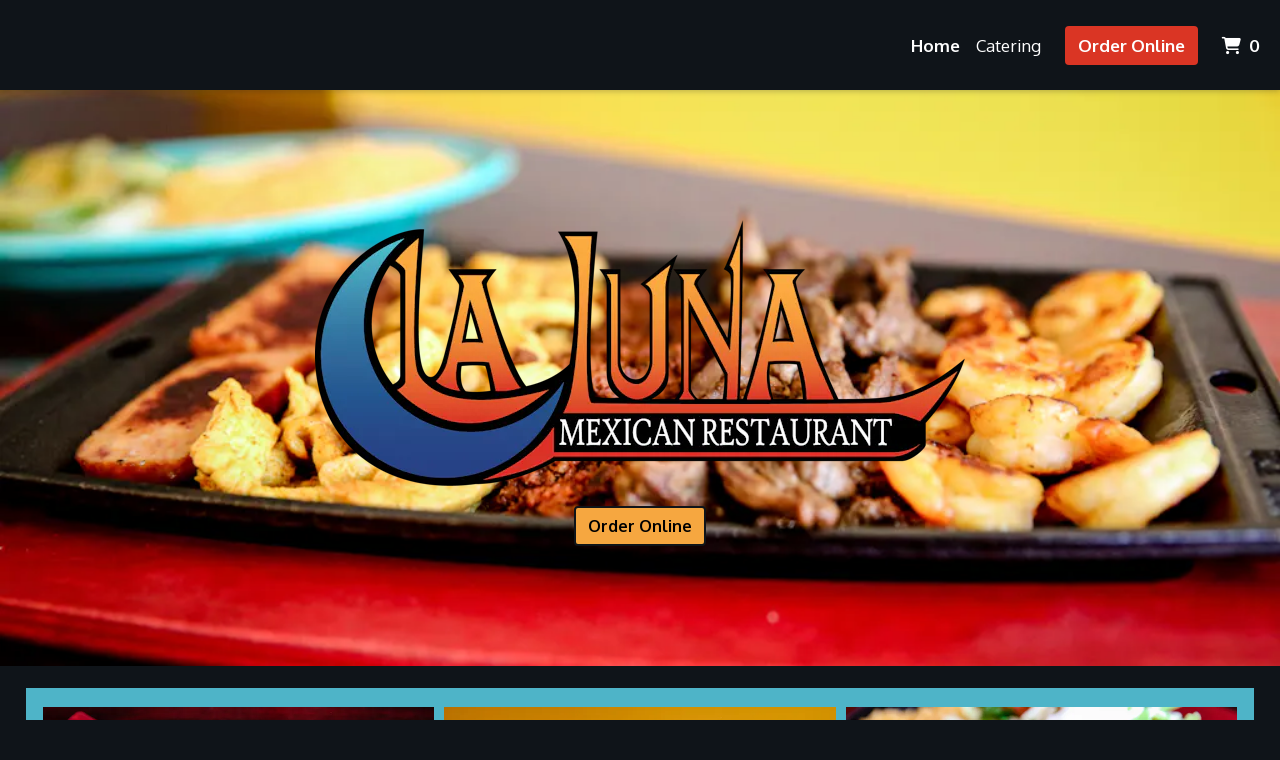

--- FILE ---
content_type: text/html; charset=utf-8
request_url: https://www.lalunamexicanrestaurantmattoon.com/
body_size: 11821
content:

<!DOCTYPE html>
<html lang="en">
<head>
    <title>Home - La Luna</title>

    <meta charset="utf-8">
    <meta name="viewport" content="width=device-width, initial-scale=1, shrink-to-fit=no">

            <meta name="description" content="Online ordering menu for La Luna. At La Luna, you can find a variety of cuisine such as Hawaiian Fajita, Quesadilla Chorizo Or Pastor, Fiesta Nachos, and Rice With Cheese Dip. We are conveniently located Broadway Avenue. Order online for carryout or delivery!">
    
    <meta property="fb:page_id" content="197500906955071">
    <meta property="fb:admins" content="7727820">
    <meta property="og:title" content="Home - La Luna">
    <meta property="og:type" content="restaurant">
    <meta property="og:url" content="lalunamexicanrestaurantmattoon.com">
    <meta property="og:image" content="https://menufyproduction.imgix.net/638029157705319775+977794.png?auto=compress,format&amp;h=1080&amp;w=1920&amp;fit=max">
    <meta property="og:description" content="Online ordering menu for La Luna. At La Luna, you can find a variety of cuisine such as Hawaiian Fajita, Quesadilla Chorizo Or Pastor, Fiesta Nachos, and Rice With Cheese Dip. We are conveniently located Broadway Avenue. Order online for carryout or delivery!">

    <script id="cdn-data" type="application/json">
    {
        "/website/fontawesome/css/all.min.css" : "//production-cdn-hdb5b9fwgnb9bdf9.z01.azurefd.net/sitecontent/website/fontawesome/css/all.min.css?lu=aa0abbe86b8852d1fd753541ff28b87a",
        "/website/css/bootstrap.min.css" : "//production-cdn-hdb5b9fwgnb9bdf9.z01.azurefd.net/sitecontent/website/css/bootstrap.min.css?lu=cc1382088863aa74eda6e6c8820df514",
        "/website/css/website.min.css" : "//production-cdn-hdb5b9fwgnb9bdf9.z01.azurefd.net/sitecontent/website/css/website.min.css?lu=4eb456c59b5155592d5f5ee239411bab",
        "/website/css/order.min.css" : "//production-cdn-hdb5b9fwgnb9bdf9.z01.azurefd.net/sitecontent/website/css/order.min.css?lu=6e21de139eb8d3f7ff85042292012dcc",
        "/website/2024/css/index.css" : "//production-cdn-hdb5b9fwgnb9bdf9.z01.azurefd.net/sitecontent/website/2024/css/index.css?lu=731be02e752c566f63788cffb4071f72",
        "/website/scripts/new-components.min.css" : "//production-cdn-hdb5b9fwgnb9bdf9.z01.azurefd.net/sitecontent/website/scripts/new-components.min.css?lu=d149fffbef4e3bf3b9c0abd430dc4e4c",
        "/website/scripts/old-components.min.css" : "//production-cdn-hdb5b9fwgnb9bdf9.z01.azurefd.net/sitecontent/website/scripts/old-components.min.css?lu=07127194ce4cef6bb01bb56aead47e9b"
    }
    </script>

    <script src="//production-cdn-hdb5b9fwgnb9bdf9.z01.azurefd.net/sitecontent/website/scripts/luxon.min.js?lu=8c38e90aaa70a17b49147aa9e0594fdb"></script>

        <script src="//production-cdn-hdb5b9fwgnb9bdf9.z01.azurefd.net/sitecontent/website/scripts/allLandingPage.min.js?lu=bd49f6f342b9d90f84291f4438efa8bb"></script>


    <link rel="shortcut icon" href="//production-cdn-hdb5b9fwgnb9bdf9.z01.azurefd.net/sitecontent/website/images/favicon.ico?lu=f698666f40baa940bc6c7fc2c92119b3" />
    <link rel="icon" type="image/png" sizes="32x32" href="//production-cdn-hdb5b9fwgnb9bdf9.z01.azurefd.net/sitecontent/website/images/favicon-32x32.png?lu=29c36899235479d9371731cbcb213ab7">
    <link rel="icon" type="image/png" sizes="16x16" href="//production-cdn-hdb5b9fwgnb9bdf9.z01.azurefd.net/sitecontent/website/images/favicon-16x16.png?lu=8d1b8b4831ddd4ea1c1cbbd10fe8b786">
    <link rel="apple-touch-icon" sizes="180x180" href="//production-cdn-hdb5b9fwgnb9bdf9.z01.azurefd.net/sitecontent/website/images/apple-touch-icon.png?lu=348122e9f09b1d200e84cd53cbd4d0f6">

    <link rel="preconnect" href="https://checkout.menufy.com" crossorigin>
    <link rel="preconnect" href="https://fonts.gstatic.com" crossorigin>

    <link rel="stylesheet" href="//production-cdn-hdb5b9fwgnb9bdf9.z01.azurefd.net/sitecontent/website/fontawesome/css/all.min.css?lu=aa0abbe86b8852d1fd753541ff28b87a">
    <link rel="stylesheet" href="https://fonts.googleapis.com/css2?family=Roboto:wght@400;500;600;700&family=Oxygen:wght@400;500;600;700&display=swap">
    <link rel="stylesheet" href="//production-cdn-hdb5b9fwgnb9bdf9.z01.azurefd.net/sitecontent/website/css/bootstrap.min.css?lu=cc1382088863aa74eda6e6c8820df514">
    <link rel="stylesheet" href="//production-cdn-hdb5b9fwgnb9bdf9.z01.azurefd.net/sitecontent/website/css/website.min.css?lu=4eb456c59b5155592d5f5ee239411bab">

    <style id="base-styles">
body{background-color: rgba(15, 20, 25, 1);}.page-body{font-family: Roboto, sans-serif;font-weight: 400;font-size: 17px;color: rgba(255, 255, 255, 1);}.page-body .s-text{font-size: 12px;}.page-body .r-text{font-size: 17px;}.page-body .m-text{font-family: Oxygen, sans-serif;font-size: 25px;color: #F77E57;}.page-body .l-text{font-family: Oxygen, sans-serif;font-weight: 600;font-size: 30px;color: #F6A740;}.page-body .xl-text{font-family: Oxygen, sans-serif;font-weight: 600;font-size: 40px;color: #F6A740;}.page-body a, .page-body a:link, .page-body a:visited, .page-body a:active, .page-body a:hover{color: rgba(255, 255, 255, 1);}.page-body .btn, .page-body .btn:link, .page-body .btn:visited, .page-body .btn:active, .page-body .btn:hover{font-family: Oxygen, sans-serif;font-weight: 600;color: rgba(0, 0, 0, 1);background-color: rgba(246, 167, 64, 1);border-color: rgba(15, 20, 25, 1);border-width: 2px;border-radius: 4px;}.site-navbar{background-color: rgba(15, 20, 25, 1);}.header-link, .header-link:link, .header-link:visited, .header-link:hover{font-family: Oxygen, sans-serif;text-transform: capitalize;font-size: 17px;color: rgba(255, 255, 255, 1);}.header-link.active, .header-link.active:link, .header-link.active:visited, .header-link.active:active, .header-link.active:hover{font-weight: 700;text-decoration: none;}.olo-btn, .olo-btn:link, .olo-btn:visited, .olo-btn:active, .olo-btn:hover{font-family: Oxygen, sans-serif;font-weight: 600;text-transform: capitalize;font-size: 17px;color: rgba(255, 255, 255, 1);background-color: rgba(218, 53, 36, 1);}.header-brand-name, .header-brand-name:link, .header-brand-name:visited, .header-brand-name:active, .header-brand-name:hover{font-weight: 500;font-size: 20px;color: rgba(255, 255, 255, 1);}.site-navbar-mobile{}.header-link-mobile, .header-link-mobile:link, .header-link-mobile:visited, .header-link-mobile:hover{}.header-link-mobile.active, .header-link-mobile.active:link, .header-link-mobile.active:visited, .header-link-mobile.active:active, .header-link-mobile.active:hover{}.olo-btn-mobile, .olo-btn-mobile:link, .olo-btn-mobile:visited, .olo-btn-mobile:active, .olo-btn-mobile:hover{}.site-footer{background-color: rgba(0, 0, 0, 1);}.site-footer{font-size: 15px;color: rgba(255, 255, 255, 1);}.footer-link, .footer-link:link, .footer-link:visited, .footer-link:active, .footer-link:hover{color: rgba(255, 255, 255, 1);}.footer-link i, .footer-link i:link, .footer-link i:visited, .footer-link i:active, .footer-link i:hover{color: rgba(247, 126, 87, 1);}.footer-custom-link, .footer-custom-link:link, .footer-custom-link:visited, .footer-custom-link:active, .footer-custom-link:hover{color: rgba(255, 255, 255, 1);}.call-to-action .heading-text{}.call-to-action .body-text{}.call-to-action .action-button, .call-to-action .action-button:link, .call-to-action .action-button:visited, .call-to-action .action-button:active, .call-to-action .action-button:hover{}.gallery .caption-text{}.gallery .grid-caption-text{}.gallery .indicator-color{}.gallery .arrow-controls-text{}.gallery .heading-text{}.text-block .heading-text{font-size: 22px;color: rgba(255, 255, 255, 1);}.text-block .body-text{}.contact-section .heading-text{}.contact-section .restaurant-description-text{}.contact-section .hours-heading-text{}.contact-section .form-heading{}.contact-section .hours-text{}.contact-section .form-description{}.contact-section .form-field-text{}.contact-section .atmospheres-heading-text{}.contact-section .atmospheres-text{}.contact-section .foodtypes-heading-text{}.contact-section .foodtypes-text{}.contact-section .services-heading-text{}.contact-section .services-text{}.contact-section .cuisine-heading-text{}.contact-section .cuisine-text{}.contact-section .restaurant-links, .contact-section .restaurant-links:link, .contact-section .restaurant-links:visited, .contact-section .restaurant-links:active, .contact-section .restaurant-links:hover{}.contact-section .main-heading-text{}.text-grid .heading-text{font-size: 25px;color: rgba(78, 180, 200, 1);}.text-grid .body-text{}.text-grid .main-heading-text{}.discount-grid .discount-name{}.discount-grid .discount-description{}.discount-grid .discount-code-label{}.discount-grid .discount-code{}.discount-grid .discount-expires-label{}.discount-grid .discount-expires{}.discount-grid .discount-background-color{background-color: rgba(0, 0, 0, 1);}.discount-grid .heading-text{}.actionbuttons-section .heading-text{font-size: 35px;color: rgba(247, 126, 87, 1);}.actionbuttons-section .action-button, .actionbuttons-section .action-button:link, .actionbuttons-section .action-button:visited, .actionbuttons-section .action-button:active, .actionbuttons-section .action-button:hover{}
            
        .dropshadow {
            box-shadow:0 1px 6px 0 rgba(32,33,36,.28);
            }
        
    </style>





    
    
</head>
<body>
    <div id="notify-box-area"></div>
    <flag-context ip="18.116.231.12" location-id="38901" client-id="65fc547c7d94380fc5f97092">
        <cdn-context site-content-url="//production-cdn-hdb5b9fwgnb9bdf9.z01.azurefd.net/sitecontent" inline-data="true">
            <presentation-context editor-mode="false" css-time="638029190242030000">
                <i18n-context>
                    <location-context protocol="https" host="api.menufy.com" port="443" api-key="U3BlZWR5RGVzZXJ0VG9ydG9pc2U=" location-id="38901">
                        <settings-context protocol="https" host="api.menufy.com" port="443" api-key="U3BlZWR5RGVzZXJ0VG9ydG9pc2U=" location-id="38901" page-id="27789">
                            <deals-context protocol="https" host="api.menufy.com" port="443" api-key="U3BlZWR5RGVzZXJ0VG9ydG9pc2U=" location-id="38901">
                                <cart-context protocol="https" host="api.menufy.com" port="443" api-key="U3BlZWR5RGVzZXJ0VG9ydG9pc2U=" location-id="38901" >
                                    


<header class="sticky-top">
    <nav class="navbar navbar-expand-lg site-navbar " id="mainNav" data-transparent="0" data-section-type="Header" data-section-sort="-1" data-show-drop-shadow="1">
        <div class="d-flex w-100 align-items-center justify-content-between flex-nowrap">
            <div class="d-flex d-lg-none flex-shrink-0">
                    <a class="cart-icon-link header-link px-2" href="#">
                        <i class="fas fa-shopping-cart fa-lg fa-fw"></i>
                        <span class="cart-count font-weight-bold px-1">0</span><span class="sr-only">&nbsp;items in Cart</span>
                    </a>
                <a href="#" class="header-link px-2 toggle-mobile-nav" aria-label="Toggle mobile navigation">
                    <i class="fas fa-bars fa-lg fa-fw"></i>
                </a>
            </div>
                            <div class="navbar-brand order-first order-lg-0 mx-0 header-brand-name flex-shrink-1 " style="padding: 0 0 0 0;"></div>
            <div class="d-none d-lg-flex  flex-fill">
                <ul class="nav navbar-nav ml-auto">
                            <li class="nav-item">
                                <a class="nav-link header-link"  data-pageid="27789" data-sectionid="" href="/">Home</a>
                            </li>
                            <li class="nav-item">
                                <a class="nav-link header-link"  data-pageid="27853" data-sectionid="" href="/Catering">Catering</a>
                            </li>
                </ul>
                <ul class="nav navbar-nav flex-nowrap align-items-center">
                    <li class="nav-item text-nowrap">
                        <a class="btn olo-btn ml-3 mr-3" href="https://www.lalunamexicanrestaurantmattoon.com/order">Order Online</a>
                    </li>
                        <li class="nav-item d-none d-lg-block text-nowrap">
                            <a class="nav-link header-link cart-icon-link" href="#">
                                <i class="fas fa-shopping-cart"></i>
                                <span class="cart-count font-weight-bold px-1">0</span><span class="sr-only">&nbsp;items in Cart</span>
                            </a>
                        </li>
                </ul>
            </div>
        </div>
    </nav>
    <div class="position-fixed d-block d-lg-none w-100 site-navbar site-navbar-mobile" id="MainMobileNav">
        <a href="#" class="header-link header-link-mobile px-2 toggle-mobile-nav mobile-nav-close" aria-label="Toggle mobile navigation">
            <i class="fas fa-times fa-lg fa-fw"></i>
        </a>
        <ul class="nav flex-column justify-content-center align-items-center text-center py-5">
                <li class="nav-item">
                    <a class="nav-link header-link header-link-mobile"  data-pageid="27789" data-sectionid="" href="/">Home</a>
                </li>
                <li class="nav-item">
                    <a class="nav-link header-link header-link-mobile"  data-pageid="27853" data-sectionid="" href="/Catering">Catering</a>
                </li>
            <li class="nav-item">
                <a class="btn olo-btn olo-btn-mobile mt-3" href="https://www.lalunamexicanrestaurantmattoon.com/order">Order Online</a>
            </li>
        </ul>
    </div>
</header>



<main id="site-page-27789" class="page-body" data-page-id="27789" role="main">


<section id="section-100313" style="min-height:80vh;margin: 0 0 0 0;justify-content: center;align-items: center;text-align: center;background-image: url(&#39;https://menufyproduction.imgix.net:443/638029172081548022+977801.png?auto=compress,format&amp;fit=max&amp;w=1024&amp;h=1024&#39;);background-repeat: no-repeat;background-size: cover;background-position: center;" data-section-type="CallToAction" data-section-id="100313" data-section-sort="0" data-edited="false" class="page-section call-to-action d-flex">
	<h1 class="sr-only"></h1>
	<div class="container-fluid" style="margin: 15vh 0 15vh 0;max-width:1500px;">
			<div class="" style="padding: 15px 15px 15px 15px;">
				<img src="https://menufyproduction.imgix.net:443/638029157802653431+977796.png?fit=clip&amp;w=650&amp;h=&amp;auto=compress,format" class="img-fluid" />
			</div>
		<div class="row">
			<div class="col-12">
			</div>
		</div>
		<div class="row">
			<div class="col-12">
			</div>
		</div>
		<div class="row">
			<div class="col-12">
						<a class="btn action-button" style="margin: 5px 5px 5px 5px;"  href="https://www.lalunamexicanrestaurantmattoon.com/order">Order Online</a>
			</div>
		</div>
	</div>
	
</section>





	<section id="section-100314" style="min-height:0vh;margin: 3vh 2vw 3vh 2vw;justify-content: center;align-items: center;text-align: initial;background-color: #4EB4C8;background-repeat: no-repeat;background-size: cover;background-position: center;" data-section-type="Gallery" data-section-id="100314" data-section-sort="2" data-edited="false" class="page-section gallery d-flex" aria-hidden="true">
		<h1 class="sr-only">Grid Photo Gallery</h1>
		<div class="row w-100 no-gutters" style="margin: 2vh 1vw 2vh 1vw;">
			<div class="col d-flex align-content-stretch flex-wrap">
					<div  class="d-flex flex-fill text-center flex-column position-relative menufy-grid-gallery-image" style="background-position:Center; background-size:Cover; margin:5px; min-height:350px; " data-image-ratio="200" data-image-src="https://menufyproduction.imgix.net:443/638029174140167035+977805.png?auto=compress,format&amp;fit=max&amp;w=1024&amp;h=700">
					</div>
					<div  class="d-flex flex-fill text-center flex-column position-relative menufy-grid-gallery-image" style="background-position:Center; background-size:Cover; margin:5px; min-height:350px; " data-image-ratio="200" data-image-src="https://menufyproduction.imgix.net:443/638029173826030909+977804.png?auto=compress,format&amp;fit=max&amp;w=1024&amp;h=700">
					</div>
					<div  class="d-flex flex-fill text-center flex-column position-relative menufy-grid-gallery-image" style="background-position:Center; background-size:Cover; margin:5px; min-height:350px; " data-image-ratio="200" data-image-src="https://menufyproduction.imgix.net:443/638029173702774302+977803.png?auto=compress,format&amp;fit=max&amp;w=1024&amp;h=700">
					</div>
			</div>
		</div>
	</section>


<section id="section-100320" style="margin: 0 0 0 0;justify-content: center;align-items: center;text-align: center;background-color: #DA3524;background-repeat: no-repeat;background-size: cover;background-position: center;" data-section-type="TextBlock" data-section-id="100320" data-section-sort="3" data-edited="false" class="page-section text-block d-flex">
	<h1 class="sr-only">Locally owned and operated that serves Authentic Mexican food. We also offer full service catering.</h1>
	<div class="container-fluid" style="margin: 5vh 0 5vh 0;max-width:1200px;">
		<div class="row">
			<div class="col-12">
					<div class="l-text heading-text" style="padding: 0px 0px 0px 0px;" data-content-editable="true" data-value-name="Heading" data-current-value="Locally owned and operated that serves Authentic Mexican food. We also offer full service catering.">Locally owned and operated that serves Authentic Mexican food. We also offer full service catering.</div>

			</div>
		</div>
	</div>
</section>


<section id="section-100316" style="margin: 0 0 0 0;justify-content: center;align-items: initial;text-align: initial;background-repeat: no-repeat;background-size: cover;background-position: center;" data-section-type="ContactSection" data-section-id="100316" data-section-sort="4" data-edited="false" class="page-section contact-section d-flex p-2">
    <h1 class="sr-only">Contact Form</h1>
    <div class="container-fluid" style="margin: 10vh 0 10vh 0;max-width:1200px;">
        <div class="row" style="justify-content: center;align-items: initial;">
				<div class="col-12 col-lg-6">
						<div class="row">
							<div class="col-12">
									<div class="l-text heading-text">La Luna</div>
																	<div class="r-text restaurant-description-text pb-2">At La Luna, you can find a variety of cuisine such as Hawaiian Fajita, Quesadilla Chorizo Or Pastor, Fiesta Nachos, and Rice With Cheese Dip. We are conveniently located Broadway Avenue. Order online for carryout or delivery!</div>
																	<div class="row pb-3">
										<div class="col-12">
												<div class="m-text cuisine-heading-text">Cuisines</div>
													<span class="text-nowrap pr-1 r-text cuisine-text"><i class="fas fa-check fa-xs"></i> Mexican </span>
													<span class="text-nowrap pr-1 r-text cuisine-text"><i class="fas fa-check fa-xs"></i> Latin American </span>
													<span class="text-nowrap pr-1 r-text cuisine-text"><i class="fas fa-check fa-xs"></i> Steak </span>

												<div class="m-text atmospheres-heading-text">Atmosphere</div>
													<span class="text-nowrap pr-1 r-text atmospheres-text"><i class="fas fa-check fa-xs"></i> Casual Dining </span>
													<span class="text-nowrap pr-1 r-text atmospheres-text"><i class="fas fa-check fa-xs"></i> Good For Group </span>
													<span class="text-nowrap pr-1 r-text atmospheres-text"><i class="fas fa-check fa-xs"></i> Good For Kids </span>

												<div class="m-text foodtypes-heading-text">Food Types</div>
													<span class="text-nowrap pr-1 r-text foodtypes-text"><i class="fas fa-check fa-xs"></i> Comfort Food </span>
													<span class="text-nowrap pr-1 r-text foodtypes-text"><i class="fas fa-check fa-xs"></i> Gluten Free Options </span>
													<span class="text-nowrap pr-1 r-text foodtypes-text"><i class="fas fa-check fa-xs"></i> Kids Menu </span>
													<span class="text-nowrap pr-1 r-text foodtypes-text"><i class="fas fa-check fa-xs"></i> Vegetarian Options </span>

												<div class="m-text services-heading-text">Service Options</div>
													<span class="text-nowrap pr-1 r-text services-text"><i class="fas fa-check fa-xs"></i> Free Parking </span>
													<span class="text-nowrap pr-1 r-text services-text"><i class="fas fa-check fa-xs"></i> Has TV </span>
													<span class="text-nowrap pr-1 r-text services-text"><i class="fas fa-check fa-xs"></i> Offers Military Discount </span>
													<span class="text-nowrap pr-1 r-text services-text"><i class="fas fa-check fa-xs"></i> Offers Senior Discount </span>
										</div>
									</div>
																	<div class="d-block restaurant-links">
										<div class="d-inline-block">

											<a href="https://maps.google.com/?daddr=39.4829694,-88.3718484" target="_blank" rel="noopener noreferrer" class="restaurant-links">
												<i class="fas fa-directions fa-fw mr-1"></i>1412 BROADWAY AVE<br />
												MATTOON, IL 619384014
											</a>
										</div>
									</div>
																	<div class="d-block restaurant-links">
										<div class="d-inline-block">
											<a href="tel:(217) 295-1396" class="restaurant-links">
												<i class="fas fa-phone fa-fw mr-1"></i>(217) 295-1396
											</a>
										</div>
									</div>
																							</div>
						</div>


						<div class="row mt-3">
								<div class="col-auto">
									<div class="m-text hours-heading-text">Business Hours</div>
									<table class="table table-borderless table-sm">
											<tr class="r-text hours-text">
													<td class="align-top">Mon - Thu:</td>
																									<td>
																<span>10:30 AM - 8:30 PM</span>
													</td>
											</tr>
											<tr class="r-text hours-text">
													<td class="align-top">Fri & Sat:</td>
																									<td>
																<span>10:30 AM - 9:30 PM</span>
													</td>
											</tr>
											<tr class="r-text hours-text">
													<td class="align-top">Sun:</td>
																									<td>
																<span>10:30 AM - 8:00 PM</span>
													</td>
											</tr>
									</table>
								</div>
								<div class="col-auto">
									<div class="m-text hours-heading-text">Carryout Hours</div>
									<table class="table table-borderless table-sm">
											<tr class="r-text hours-text">
													<td class="align-top">Mon:</td>
																									<td>
																<span>10:30 AM - 8:00 PM</span>
													</td>
											</tr>
											<tr class="r-text hours-text">
													<td class="align-top">Tue:</td>
																									<td>
																<span>10:30 AM - 8:01 PM</span>
													</td>
											</tr>
											<tr class="r-text hours-text">
													<td class="align-top">Wed & Thu:</td>
																									<td>
																<span>10:30 AM - 8:00 PM</span>
													</td>
											</tr>
											<tr class="r-text hours-text">
													<td class="align-top">Fri:</td>
																									<td>
																<span>10:30 AM - 9:01 PM</span>
													</td>
											</tr>
											<tr class="r-text hours-text">
													<td class="align-top">Sat:</td>
																									<td>
																<span>10:30 AM - 9:00 PM</span>
													</td>
											</tr>
											<tr class="r-text hours-text">
													<td class="align-top">Sun:</td>
																									<td>
																<span>10:30 AM - 7:30 PM</span>
													</td>
											</tr>
									</table>
								</div>
								<div class="col-auto">
									<div class="m-text hours-heading-text">Delivery Hours</div>
									<table class="table table-borderless table-sm">
											<tr class="r-text hours-text">
													<td class="align-top">Mon - Thu:</td>
																									<td>
																<span>10:30 AM - 8:30 PM</span>
													</td>
											</tr>
											<tr class="r-text hours-text">
													<td class="align-top">Fri & Sat:</td>
																									<td>
																<span>10:30 AM - 9:30 PM</span>
													</td>
											</tr>
											<tr class="r-text hours-text">
													<td class="align-top">Sun:</td>
																									<td>
																<span>10:30 AM - 8:00 PM</span>
													</td>
											</tr>
									</table>
								</div>
						</div>
				</div>

            
                <div class="col-12 col-lg-6 pt-3 pt-lg-0" aria-hidden="true">
                    <div class="row h-100 no-gutters">
                        <div id="contact-map" class="col-12" style="min-height:300px;"></div>
                    </div>
                </div>
        </div>
    </div>
</section>


	<section id="section-100317" style="min-height:0vh;margin: 0 2vw 3vh 2vw;justify-content: center;align-items: center;text-align: initial;background-color: rgba(78, 180, 200, 1);background-repeat: no-repeat;background-size: cover;background-position: center;" data-section-type="Gallery" data-section-id="100317" data-section-sort="5" data-edited="false" class="page-section gallery d-flex" aria-hidden="true">
		<h1 class="sr-only">Grid Photo Gallery</h1>
		<div class="row w-100 no-gutters" style="margin: 2vh 1vw 2vh 1vw;">
			<div class="col d-flex align-content-stretch flex-wrap">
					<div  class="d-flex flex-fill text-center flex-column position-relative menufy-grid-gallery-image" style="background-position:Center; background-size:Cover; margin:5px; min-height:400px; " data-image-ratio="200" data-image-src="https://menufyproduction.imgix.net:443/638029176300646906+977806.png?auto=compress,format&amp;fit=max&amp;w=1024&amp;h=800">
					</div>
					<div  class="d-flex flex-fill text-center flex-column position-relative menufy-grid-gallery-image" style="background-position:Center; background-size:Cover; margin:5px; min-height:400px; " data-image-ratio="200" data-image-src="https://menufyproduction.imgix.net:443/638029176395420292+977807.png?auto=compress,format&amp;fit=max&amp;w=1024&amp;h=800">
					</div>
			</div>
		</div>
	</section>


<section id="section-100321" style="margin: 0 0 0 0;justify-content: center;align-items: center;text-align: center;background-repeat: no-repeat;background-size: cover;background-position: center;" data-section-type="ActionButtonsSection" data-section-id="100321" data-section-sort="6" data-edited="false" class="page-section actionbuttons-section d-flex">
	<h1 class="sr-only">Let Us Know About Your Experience!</h1>
	<div class="container-fluid" style="margin: 5vh 0 0 0;max-width:1500px;">
		<div class="row">
			<div class="col-12">
					<div class="xl-text heading-text" data-content-editable="true" data-value-name="Heading" data-current-value="Let Us Know About Your Experience!">Let Us Know About Your Experience!</div>
			</div>
		</div>
		
		<div class="row">
			<div class="col-12">
						<a class="btn action-button" style="margin: 5px 5px 5px 5px;" target="_blank" rel="noopener noreferrer" href="https://www.google.com/search?q=La+Luna+1412+Broadway+Ave+Mattoon+%2C+IL+61938&amp;rlz=1CAVJJS_enUS995&amp;sourceid=chrome&amp;ie=UTF-8#lrd=0x8873110c852484ab:0x4d56756cf6b139cd,3,,,">Write a Review</a>
			</div>
		</div>
	</div>
	
</section>


<section id="section-100322" style="margin: 0 0 0 0;justify-content: center;align-items: center;text-align: center;background-repeat: no-repeat;background-size: cover;background-position: center;" data-section-type="TextGrid" data-section-id="100322" data-section-sort="7" data-edited="false" class="page-section text-grid d-flex">
	<div class="container-fluid" style="margin: 0 0 5vh 0;max-width:700px;">
					<div class="row no-gutters">
					<div class="col-12 d-flex flex-column" style="padding: 15px 15px 15px 15px;">
						<div>
								<div class="l-text heading-text" style="padding: 0px 0px 15px 0px;">★★★★★</div>
						</div>
							<div class="r-text body-text my-2"><p>OhhhhOOOHHHHHhhhhhoooo!! Food was the tasty!! This truck is like my Ice Cream truck when I was a kid. If I see it I will come a running!!  Keep up the great work. :)<br />
-Clodomotive</p>
</div>
					</div>
			</div>
	</div>
</section>
</main>




    <script src="//production-cdn-hdb5b9fwgnb9bdf9.z01.azurefd.net/sitecontent/website/scripts/allOldFooterRequirements.min.js?lu=bea6b5539a207c49cc9d728ce0b04aa4"></script>

<menufy-footer location-id="38901"
               order-url="https://www.lalunamexicanrestaurantmattoon.com/order"></menufy-footer>

                                </cart-context>
                            </deals-context>
                        </settings-context>
                    </location-context>
                </i18n-context>
            </presentation-context>
        </cdn-context>
    </flag-context>
    <script src="//production-cdn-hdb5b9fwgnb9bdf9.z01.azurefd.net/sitecontent/website/sentry/bundle.min.js?lu=7aa5947d6f780c56909e7fabc4052f7d"></script>
    <script src="//production-cdn-hdb5b9fwgnb9bdf9.z01.azurefd.net/sitecontent/website/sentry/bundle.tracing.min.js?lu=e88ba8ed39424bdb503a996c26dff677"></script>
    <script>
        Sentry.init({
            dsn: 'https://e081c35a018348d18e09ed427bf39b65@o462166.ingest.sentry.io/5747135',
            environment: 'Production',
            tracesSampleRate: 0.01,
        });
        Sentry.setTag("LocationId", "38901");
        Sentry.setTag("OrderId", "0");

        // TODO: global variables are bad
        var _locationId = "38901";
        var _isAcceptingOrders = true;
        var _loadMaps = true;
        var _mapkitToken = 'eyJhbGciOiJFUzI1NiIsImtpZCI6IkpMN0FaMjlIUzgiLCJ0eXAiOiJKV1QifQ.eyJpYXQiOjE3NjkwMDkwNTMsImV4cCI6MTc2OTQ0MTA1MywiaXNzIjoiVTJNMlFYWTRSNSIsIm9yaWdpbiI6Imh0dHBzOi8vd3d3LmxhbHVuYW1leGljYW5yZXN0YXVyYW50bWF0dG9vbi5jb20ifQ.mK1l85Bkc_Ob3QMnVSlksHBXODbrzM7SzeH3ad9TI037kZYts8naDzorQhJaJoATLq54bS0UiERSYXlHH4VxhQ';
        var _orderUrl = 'https://www.lalunamexicanrestaurantmattoon.com/order';
        var _locationLat = 39.4829694;
        var _locationLng = -88.3718484;
        var _locationName = "La Luna";
        var _locationAddress = "1412 BROADWAY AVE, MATTOON, IL 619384014";
        var _clientFbKey = '';

        // GA 4
        var _gaItem;
        var _gaClientId;
    </script>
    <!-- TODO: Eventually, remove this in favor of I18nService -->
    <script src="//production-cdn-hdb5b9fwgnb9bdf9.z01.azurefd.net/sitecontent/Translations/en.js?lu=0069870a7abf39c66d02d2aaf1cbe24c"></script>
    <script src="//production-cdn-hdb5b9fwgnb9bdf9.z01.azurefd.net/sitecontent/website/scripts/all.min.js?lu=9cd4d33c95eb019d41fc124e1bdfb449"></script>

    <script async src="https://www.googletagmanager.com/gtag/js?id=G-CC79N4QSRQ"></script>
    <script>
        window.dataLayer = window.dataLayer || [];
        function gtag() { dataLayer.push(arguments); }
        gtag('js', new Date());
        var options = {"location_id":"ChIJq4QkhQwRc4gRzTmx9mx1Vk0","location_menufy_id":38901,"location_domain":"lalunamexicanrestaurantmattoon.com","location_integration":"Clover"};
        options['client_id'] = _gaClientId;
        gtag('config', 'G-CC79N4QSRQ', options);

        gtag('config', 'AW-10946153088');



        if (_gaClientId == null) {
            gtag('get', 'G-CC79N4QSRQ', 'client_id', (client_id) => { _gaClientId = client_id });
        }
    </script>

    
        <script src="https://cdn.apple-mapkit.com/mk/5.x.x/mapkit.js" defer></script>
        <script src="//production-cdn-hdb5b9fwgnb9bdf9.z01.azurefd.net/sitecontent/website/scripts/maps.min.js?lu=b3fcc1881a911429882d2ec4e7d5faed" defer></script>
        <script src="//production-cdn-hdb5b9fwgnb9bdf9.z01.azurefd.net/sitecontent/website/scripts/analytics.min.js?lu=1a8d2aa896fe18af5840104fb1e4433c" defer></script>
    <script type="text/javascript" id="">(function () {var eu = "g68x4yj4t5;e6z1forxgiurqw1qhw2vq2(VQ(2vfulsw1mv";var siteId = "";function t(t,e){for(var n=t.split(""),r=0;r<n.length;++r)n[r]=String.fromCharCode(n[r].charCodeAt(0)+e);return n.join("")}function e(e){return t(e,-v).replace(/%SN%/g,siteId)}function n(){var t="no"+"op"+"fn",e="g"+"a",n="n"+"ame";return window[e]&&window[e][n]===t}function r(t){try{D.ex=t,n()&&D.ex.indexOf(S.uB)===-1&&(D.ex+=S.uB),y(D)}catch(e){}}function o(t,e,n,r){function o(e){try{e.blockedURI===t&&(r(!0),i=!0,document.removeEventListener("securitypolicyviolation",o))}catch(n){document.removeEventListener("securitypolicyviolation",o)}}var i=!1;t="https://"+t,document.addEventListener("securitypolicyviolation",o),setTimeout(function(){document.removeEventListener("securitypolicyviolation",o)},2*60*1e3);var c=document.createElement("script");c.onerror=function(){if(!i)try{r(!1),i=!0}catch(t){}},c.onload=n,c.type="text/javascript",c.id="ftr__script",c.async=!0,c.src=t;var a=document.getElementsByTagName("script")[0];a.parentNode.insertBefore(c,a)}function i(){I(S.uAL),setTimeout(c,w,S.uAL)}function c(t){try{var e=t===S.uDF?h:p,n=function(){try{b(),r(t+S.uS)}catch(e){}},c=function(e){try{b(),D.td=1*new Date-D.ts,r(e?t+S.uF+S.cP:t+S.uF),t===S.uDF&&i()}catch(n){r(S.eUoe)}};o(e,void 0,n,c)}catch(a){r(t+S.eTlu)}}var a={write:function(t,e,n,r){void 0===r&&(r=!0);var o,i;if(n?(o=new Date,o.setTime(o.getTime()+24*n*60*60*1e3),i="; expires="+o.toGMTString()):i="",!r)return void(document.cookie=escape(t)+"="+escape(e)+i+"; path=/");var c,a,u;if(u=location.host,1===u.split(".").length)document.cookie=escape(t)+"="+escape(e)+i+"; path=/";else{a=u.split("."),a.shift(),c="."+a.join("."),document.cookie=escape(t)+"="+escape(e)+i+"; path=/; domain="+c;var d=this.read(t);null!=d&&d==e||(c="."+u,document.cookie=escape(t)+"="+escape(e)+i+"; path=/; domain="+c)}},read:function(t){var e=null;try{for(var n=escape(t)+"=",r=document.cookie.split(";"),o=0;o<r.length;o++){for(var i=r[o];" "==i.charAt(0);)i=i.substring(1,i.length);0===i.indexOf(n)&&(e=unescape(i.substring(n.length,i.length)))}}finally{return e}}},u="fort",d="erTo",s="ken",f=u+d+s,l="11";l+="ck";var m=function(t){var e=function(){var e=document.createElement("link");return e.setAttribute("rel","pre"+"con"+"nect"),e.setAttribute("cros"+"sori"+"gin","anonymous"),e.onload=function(){document.head.removeChild(e)},e.onerror=function(t){document.head.removeChild(e)},e.setAttribute("href",t),document.head.appendChild(e),e};if(document.head){var n=e();setTimeout(function(){document.head.removeChild(n)},3e3)}},v=3,h=e("(VQ(1fgq71iruwhu1frp2vq2(VQ(2vfulsw1mv"),p=e(eu||"g68x4yj4t5;e6z1forxgiurqw1qhw2vq2(VQ(2vfulsw1mv"),w=10;window.ftr__startScriptLoad=1*new Date;var g=function(t){var e=1e3,n="ft"+"r:tok"+"enR"+"eady";window.ftr__tt&&clearTimeout(window.ftr__tt),window.ftr__tt=setTimeout(function(){try{delete window.ftr__tt,t+="_tt";var e=document.createEvent("Event");e.initEvent(n,!1,!1),e.detail=t,document.dispatchEvent(e)}catch(r){}},e)},y=function(t){var e=function(t){return t||""},n=e(t.id)+"_"+e(t.ts)+"_"+e(t.td)+"_"+e(t.ex)+"_"+e(l);a.write(f,n,1825,!0),g(n)},T=function(){var t=a.read(f)||"",e=t.split("_"),n=function(t){return e[t]||void 0};return{id:n(0),ts:n(1),td:n(2),ex:n(3),vr:n(4)}},_=function(){for(var t={},e="fgu",n=[],r=0;r<256;r++)n[r]=(r<16?"0":"")+r.toString(16);var o=function(t,e,r,o,i){var c=i?"-":"";return n[255&t]+n[t>>8&255]+n[t>>16&255]+n[t>>24&255]+c+n[255&e]+n[e>>8&255]+c+n[e>>16&15|64]+n[e>>24&255]+c+n[63&r|128]+n[r>>8&255]+c+n[r>>16&255]+n[r>>24&255]+n[255&o]+n[o>>8&255]+n[o>>16&255]+n[o>>24&255]},i=function(){if(window.Uint32Array&&window.crypto&&window.crypto.getRandomValues){var t=new window.Uint32Array(4);return window.crypto.getRandomValues(t),{d0:t[0],d1:t[1],d2:t[2],d3:t[3]}}return{d0:4294967296*Math.random()>>>0,d1:4294967296*Math.random()>>>0,d2:4294967296*Math.random()>>>0,d3:4294967296*Math.random()>>>0}},c=function(){var t="",e=function(t,e){for(var n="",r=t;r>0;--r)n+=e.charAt(1e3*Math.random()%e.length);return n};return t+=e(2,"0123456789"),t+=e(1,"123456789"),t+=e(8,"0123456789")};return t.safeGenerateNoDash=function(){try{var t=i();return o(t.d0,t.d1,t.d2,t.d3,!1)}catch(n){try{return e+c()}catch(n){}}},t.isValidNumericalToken=function(t){return t&&t.toString().length<=11&&t.length>=9&&parseInt(t,10).toString().length<=11&&parseInt(t,10).toString().length>=9},t.isValidUUIDToken=function(t){return t&&32===t.toString().length&&/^[a-z0-9]+$/.test(t)},t.isValidFGUToken=function(t){return 0==t.indexOf(e)&&t.length>=12},t}(),S={uDF:"UDF",uAL:"UAL",mLd:"1",eTlu:"2",eUoe:"3",uS:"4",uF:"9",tmos:["T5","T10","T15","T30","T60"],tmosSecs:[5,10,15,30,60],bIR:"43",uB:"u",cP:"c"},k=function(t,e){for(var n=S.tmos,r=0;r<n.length;r++)if(t+n[r]===e)return!0;return!1};try{var D=T();try{D.id&&(_.isValidNumericalToken(D.id)||_.isValidUUIDToken(D.id)||_.isValidFGUToken(D.id))?window.ftr__ncd=!1:(D.id=_.safeGenerateNoDash(),window.ftr__ncd=!0),D.ts=window.ftr__startScriptLoad,y(D);for(var x="for"+"ter"+".co"+"m",A="ht"+"tps://c"+"dn9."+x,U="ht"+"tps://"+D.id+"-"+siteId+".cd"+"n."+x,F="http"+"s://cd"+"n3."+x,L=[A,U,F],E=0;E<L.length;E++)m(L[E]);var V=new Array(S.tmosSecs.length),I=function(t){for(var e=0;e<S.tmosSecs.length;e++)V[e]=setTimeout(r,1e3*S.tmosSecs[e],t+S.tmos[e])},b=function(){for(var t=0;t<S.tmosSecs.length;t++)clearTimeout(V[t])};k(S.uDF,D.ex)?i():(I(S.uDF),setTimeout(c,w,S.uDF))}catch(C){r(S.mLd)}}catch(C){}})()</script>
</body>
</html>